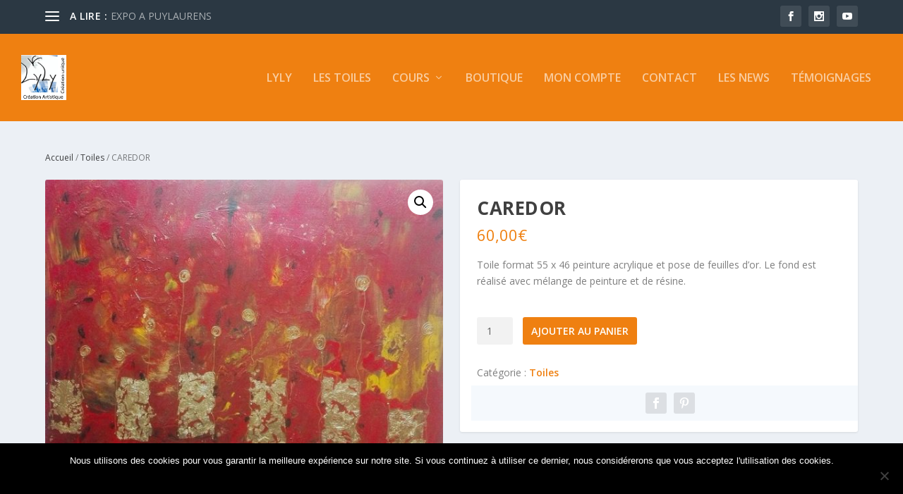

--- FILE ---
content_type: text/html; charset=utf-8
request_url: https://www.google.com/recaptcha/api2/anchor?ar=1&k=6LdFLOIZAAAAAA0USaU7VNpv19IelA_DHIT86sFt&co=aHR0cHM6Ly9seWx5LXBlaW50cmUuZnI6NDQz&hl=en&v=N67nZn4AqZkNcbeMu4prBgzg&size=invisible&anchor-ms=20000&execute-ms=30000&cb=952b9f6fp3ew
body_size: 48832
content:
<!DOCTYPE HTML><html dir="ltr" lang="en"><head><meta http-equiv="Content-Type" content="text/html; charset=UTF-8">
<meta http-equiv="X-UA-Compatible" content="IE=edge">
<title>reCAPTCHA</title>
<style type="text/css">
/* cyrillic-ext */
@font-face {
  font-family: 'Roboto';
  font-style: normal;
  font-weight: 400;
  font-stretch: 100%;
  src: url(//fonts.gstatic.com/s/roboto/v48/KFO7CnqEu92Fr1ME7kSn66aGLdTylUAMa3GUBHMdazTgWw.woff2) format('woff2');
  unicode-range: U+0460-052F, U+1C80-1C8A, U+20B4, U+2DE0-2DFF, U+A640-A69F, U+FE2E-FE2F;
}
/* cyrillic */
@font-face {
  font-family: 'Roboto';
  font-style: normal;
  font-weight: 400;
  font-stretch: 100%;
  src: url(//fonts.gstatic.com/s/roboto/v48/KFO7CnqEu92Fr1ME7kSn66aGLdTylUAMa3iUBHMdazTgWw.woff2) format('woff2');
  unicode-range: U+0301, U+0400-045F, U+0490-0491, U+04B0-04B1, U+2116;
}
/* greek-ext */
@font-face {
  font-family: 'Roboto';
  font-style: normal;
  font-weight: 400;
  font-stretch: 100%;
  src: url(//fonts.gstatic.com/s/roboto/v48/KFO7CnqEu92Fr1ME7kSn66aGLdTylUAMa3CUBHMdazTgWw.woff2) format('woff2');
  unicode-range: U+1F00-1FFF;
}
/* greek */
@font-face {
  font-family: 'Roboto';
  font-style: normal;
  font-weight: 400;
  font-stretch: 100%;
  src: url(//fonts.gstatic.com/s/roboto/v48/KFO7CnqEu92Fr1ME7kSn66aGLdTylUAMa3-UBHMdazTgWw.woff2) format('woff2');
  unicode-range: U+0370-0377, U+037A-037F, U+0384-038A, U+038C, U+038E-03A1, U+03A3-03FF;
}
/* math */
@font-face {
  font-family: 'Roboto';
  font-style: normal;
  font-weight: 400;
  font-stretch: 100%;
  src: url(//fonts.gstatic.com/s/roboto/v48/KFO7CnqEu92Fr1ME7kSn66aGLdTylUAMawCUBHMdazTgWw.woff2) format('woff2');
  unicode-range: U+0302-0303, U+0305, U+0307-0308, U+0310, U+0312, U+0315, U+031A, U+0326-0327, U+032C, U+032F-0330, U+0332-0333, U+0338, U+033A, U+0346, U+034D, U+0391-03A1, U+03A3-03A9, U+03B1-03C9, U+03D1, U+03D5-03D6, U+03F0-03F1, U+03F4-03F5, U+2016-2017, U+2034-2038, U+203C, U+2040, U+2043, U+2047, U+2050, U+2057, U+205F, U+2070-2071, U+2074-208E, U+2090-209C, U+20D0-20DC, U+20E1, U+20E5-20EF, U+2100-2112, U+2114-2115, U+2117-2121, U+2123-214F, U+2190, U+2192, U+2194-21AE, U+21B0-21E5, U+21F1-21F2, U+21F4-2211, U+2213-2214, U+2216-22FF, U+2308-230B, U+2310, U+2319, U+231C-2321, U+2336-237A, U+237C, U+2395, U+239B-23B7, U+23D0, U+23DC-23E1, U+2474-2475, U+25AF, U+25B3, U+25B7, U+25BD, U+25C1, U+25CA, U+25CC, U+25FB, U+266D-266F, U+27C0-27FF, U+2900-2AFF, U+2B0E-2B11, U+2B30-2B4C, U+2BFE, U+3030, U+FF5B, U+FF5D, U+1D400-1D7FF, U+1EE00-1EEFF;
}
/* symbols */
@font-face {
  font-family: 'Roboto';
  font-style: normal;
  font-weight: 400;
  font-stretch: 100%;
  src: url(//fonts.gstatic.com/s/roboto/v48/KFO7CnqEu92Fr1ME7kSn66aGLdTylUAMaxKUBHMdazTgWw.woff2) format('woff2');
  unicode-range: U+0001-000C, U+000E-001F, U+007F-009F, U+20DD-20E0, U+20E2-20E4, U+2150-218F, U+2190, U+2192, U+2194-2199, U+21AF, U+21E6-21F0, U+21F3, U+2218-2219, U+2299, U+22C4-22C6, U+2300-243F, U+2440-244A, U+2460-24FF, U+25A0-27BF, U+2800-28FF, U+2921-2922, U+2981, U+29BF, U+29EB, U+2B00-2BFF, U+4DC0-4DFF, U+FFF9-FFFB, U+10140-1018E, U+10190-1019C, U+101A0, U+101D0-101FD, U+102E0-102FB, U+10E60-10E7E, U+1D2C0-1D2D3, U+1D2E0-1D37F, U+1F000-1F0FF, U+1F100-1F1AD, U+1F1E6-1F1FF, U+1F30D-1F30F, U+1F315, U+1F31C, U+1F31E, U+1F320-1F32C, U+1F336, U+1F378, U+1F37D, U+1F382, U+1F393-1F39F, U+1F3A7-1F3A8, U+1F3AC-1F3AF, U+1F3C2, U+1F3C4-1F3C6, U+1F3CA-1F3CE, U+1F3D4-1F3E0, U+1F3ED, U+1F3F1-1F3F3, U+1F3F5-1F3F7, U+1F408, U+1F415, U+1F41F, U+1F426, U+1F43F, U+1F441-1F442, U+1F444, U+1F446-1F449, U+1F44C-1F44E, U+1F453, U+1F46A, U+1F47D, U+1F4A3, U+1F4B0, U+1F4B3, U+1F4B9, U+1F4BB, U+1F4BF, U+1F4C8-1F4CB, U+1F4D6, U+1F4DA, U+1F4DF, U+1F4E3-1F4E6, U+1F4EA-1F4ED, U+1F4F7, U+1F4F9-1F4FB, U+1F4FD-1F4FE, U+1F503, U+1F507-1F50B, U+1F50D, U+1F512-1F513, U+1F53E-1F54A, U+1F54F-1F5FA, U+1F610, U+1F650-1F67F, U+1F687, U+1F68D, U+1F691, U+1F694, U+1F698, U+1F6AD, U+1F6B2, U+1F6B9-1F6BA, U+1F6BC, U+1F6C6-1F6CF, U+1F6D3-1F6D7, U+1F6E0-1F6EA, U+1F6F0-1F6F3, U+1F6F7-1F6FC, U+1F700-1F7FF, U+1F800-1F80B, U+1F810-1F847, U+1F850-1F859, U+1F860-1F887, U+1F890-1F8AD, U+1F8B0-1F8BB, U+1F8C0-1F8C1, U+1F900-1F90B, U+1F93B, U+1F946, U+1F984, U+1F996, U+1F9E9, U+1FA00-1FA6F, U+1FA70-1FA7C, U+1FA80-1FA89, U+1FA8F-1FAC6, U+1FACE-1FADC, U+1FADF-1FAE9, U+1FAF0-1FAF8, U+1FB00-1FBFF;
}
/* vietnamese */
@font-face {
  font-family: 'Roboto';
  font-style: normal;
  font-weight: 400;
  font-stretch: 100%;
  src: url(//fonts.gstatic.com/s/roboto/v48/KFO7CnqEu92Fr1ME7kSn66aGLdTylUAMa3OUBHMdazTgWw.woff2) format('woff2');
  unicode-range: U+0102-0103, U+0110-0111, U+0128-0129, U+0168-0169, U+01A0-01A1, U+01AF-01B0, U+0300-0301, U+0303-0304, U+0308-0309, U+0323, U+0329, U+1EA0-1EF9, U+20AB;
}
/* latin-ext */
@font-face {
  font-family: 'Roboto';
  font-style: normal;
  font-weight: 400;
  font-stretch: 100%;
  src: url(//fonts.gstatic.com/s/roboto/v48/KFO7CnqEu92Fr1ME7kSn66aGLdTylUAMa3KUBHMdazTgWw.woff2) format('woff2');
  unicode-range: U+0100-02BA, U+02BD-02C5, U+02C7-02CC, U+02CE-02D7, U+02DD-02FF, U+0304, U+0308, U+0329, U+1D00-1DBF, U+1E00-1E9F, U+1EF2-1EFF, U+2020, U+20A0-20AB, U+20AD-20C0, U+2113, U+2C60-2C7F, U+A720-A7FF;
}
/* latin */
@font-face {
  font-family: 'Roboto';
  font-style: normal;
  font-weight: 400;
  font-stretch: 100%;
  src: url(//fonts.gstatic.com/s/roboto/v48/KFO7CnqEu92Fr1ME7kSn66aGLdTylUAMa3yUBHMdazQ.woff2) format('woff2');
  unicode-range: U+0000-00FF, U+0131, U+0152-0153, U+02BB-02BC, U+02C6, U+02DA, U+02DC, U+0304, U+0308, U+0329, U+2000-206F, U+20AC, U+2122, U+2191, U+2193, U+2212, U+2215, U+FEFF, U+FFFD;
}
/* cyrillic-ext */
@font-face {
  font-family: 'Roboto';
  font-style: normal;
  font-weight: 500;
  font-stretch: 100%;
  src: url(//fonts.gstatic.com/s/roboto/v48/KFO7CnqEu92Fr1ME7kSn66aGLdTylUAMa3GUBHMdazTgWw.woff2) format('woff2');
  unicode-range: U+0460-052F, U+1C80-1C8A, U+20B4, U+2DE0-2DFF, U+A640-A69F, U+FE2E-FE2F;
}
/* cyrillic */
@font-face {
  font-family: 'Roboto';
  font-style: normal;
  font-weight: 500;
  font-stretch: 100%;
  src: url(//fonts.gstatic.com/s/roboto/v48/KFO7CnqEu92Fr1ME7kSn66aGLdTylUAMa3iUBHMdazTgWw.woff2) format('woff2');
  unicode-range: U+0301, U+0400-045F, U+0490-0491, U+04B0-04B1, U+2116;
}
/* greek-ext */
@font-face {
  font-family: 'Roboto';
  font-style: normal;
  font-weight: 500;
  font-stretch: 100%;
  src: url(//fonts.gstatic.com/s/roboto/v48/KFO7CnqEu92Fr1ME7kSn66aGLdTylUAMa3CUBHMdazTgWw.woff2) format('woff2');
  unicode-range: U+1F00-1FFF;
}
/* greek */
@font-face {
  font-family: 'Roboto';
  font-style: normal;
  font-weight: 500;
  font-stretch: 100%;
  src: url(//fonts.gstatic.com/s/roboto/v48/KFO7CnqEu92Fr1ME7kSn66aGLdTylUAMa3-UBHMdazTgWw.woff2) format('woff2');
  unicode-range: U+0370-0377, U+037A-037F, U+0384-038A, U+038C, U+038E-03A1, U+03A3-03FF;
}
/* math */
@font-face {
  font-family: 'Roboto';
  font-style: normal;
  font-weight: 500;
  font-stretch: 100%;
  src: url(//fonts.gstatic.com/s/roboto/v48/KFO7CnqEu92Fr1ME7kSn66aGLdTylUAMawCUBHMdazTgWw.woff2) format('woff2');
  unicode-range: U+0302-0303, U+0305, U+0307-0308, U+0310, U+0312, U+0315, U+031A, U+0326-0327, U+032C, U+032F-0330, U+0332-0333, U+0338, U+033A, U+0346, U+034D, U+0391-03A1, U+03A3-03A9, U+03B1-03C9, U+03D1, U+03D5-03D6, U+03F0-03F1, U+03F4-03F5, U+2016-2017, U+2034-2038, U+203C, U+2040, U+2043, U+2047, U+2050, U+2057, U+205F, U+2070-2071, U+2074-208E, U+2090-209C, U+20D0-20DC, U+20E1, U+20E5-20EF, U+2100-2112, U+2114-2115, U+2117-2121, U+2123-214F, U+2190, U+2192, U+2194-21AE, U+21B0-21E5, U+21F1-21F2, U+21F4-2211, U+2213-2214, U+2216-22FF, U+2308-230B, U+2310, U+2319, U+231C-2321, U+2336-237A, U+237C, U+2395, U+239B-23B7, U+23D0, U+23DC-23E1, U+2474-2475, U+25AF, U+25B3, U+25B7, U+25BD, U+25C1, U+25CA, U+25CC, U+25FB, U+266D-266F, U+27C0-27FF, U+2900-2AFF, U+2B0E-2B11, U+2B30-2B4C, U+2BFE, U+3030, U+FF5B, U+FF5D, U+1D400-1D7FF, U+1EE00-1EEFF;
}
/* symbols */
@font-face {
  font-family: 'Roboto';
  font-style: normal;
  font-weight: 500;
  font-stretch: 100%;
  src: url(//fonts.gstatic.com/s/roboto/v48/KFO7CnqEu92Fr1ME7kSn66aGLdTylUAMaxKUBHMdazTgWw.woff2) format('woff2');
  unicode-range: U+0001-000C, U+000E-001F, U+007F-009F, U+20DD-20E0, U+20E2-20E4, U+2150-218F, U+2190, U+2192, U+2194-2199, U+21AF, U+21E6-21F0, U+21F3, U+2218-2219, U+2299, U+22C4-22C6, U+2300-243F, U+2440-244A, U+2460-24FF, U+25A0-27BF, U+2800-28FF, U+2921-2922, U+2981, U+29BF, U+29EB, U+2B00-2BFF, U+4DC0-4DFF, U+FFF9-FFFB, U+10140-1018E, U+10190-1019C, U+101A0, U+101D0-101FD, U+102E0-102FB, U+10E60-10E7E, U+1D2C0-1D2D3, U+1D2E0-1D37F, U+1F000-1F0FF, U+1F100-1F1AD, U+1F1E6-1F1FF, U+1F30D-1F30F, U+1F315, U+1F31C, U+1F31E, U+1F320-1F32C, U+1F336, U+1F378, U+1F37D, U+1F382, U+1F393-1F39F, U+1F3A7-1F3A8, U+1F3AC-1F3AF, U+1F3C2, U+1F3C4-1F3C6, U+1F3CA-1F3CE, U+1F3D4-1F3E0, U+1F3ED, U+1F3F1-1F3F3, U+1F3F5-1F3F7, U+1F408, U+1F415, U+1F41F, U+1F426, U+1F43F, U+1F441-1F442, U+1F444, U+1F446-1F449, U+1F44C-1F44E, U+1F453, U+1F46A, U+1F47D, U+1F4A3, U+1F4B0, U+1F4B3, U+1F4B9, U+1F4BB, U+1F4BF, U+1F4C8-1F4CB, U+1F4D6, U+1F4DA, U+1F4DF, U+1F4E3-1F4E6, U+1F4EA-1F4ED, U+1F4F7, U+1F4F9-1F4FB, U+1F4FD-1F4FE, U+1F503, U+1F507-1F50B, U+1F50D, U+1F512-1F513, U+1F53E-1F54A, U+1F54F-1F5FA, U+1F610, U+1F650-1F67F, U+1F687, U+1F68D, U+1F691, U+1F694, U+1F698, U+1F6AD, U+1F6B2, U+1F6B9-1F6BA, U+1F6BC, U+1F6C6-1F6CF, U+1F6D3-1F6D7, U+1F6E0-1F6EA, U+1F6F0-1F6F3, U+1F6F7-1F6FC, U+1F700-1F7FF, U+1F800-1F80B, U+1F810-1F847, U+1F850-1F859, U+1F860-1F887, U+1F890-1F8AD, U+1F8B0-1F8BB, U+1F8C0-1F8C1, U+1F900-1F90B, U+1F93B, U+1F946, U+1F984, U+1F996, U+1F9E9, U+1FA00-1FA6F, U+1FA70-1FA7C, U+1FA80-1FA89, U+1FA8F-1FAC6, U+1FACE-1FADC, U+1FADF-1FAE9, U+1FAF0-1FAF8, U+1FB00-1FBFF;
}
/* vietnamese */
@font-face {
  font-family: 'Roboto';
  font-style: normal;
  font-weight: 500;
  font-stretch: 100%;
  src: url(//fonts.gstatic.com/s/roboto/v48/KFO7CnqEu92Fr1ME7kSn66aGLdTylUAMa3OUBHMdazTgWw.woff2) format('woff2');
  unicode-range: U+0102-0103, U+0110-0111, U+0128-0129, U+0168-0169, U+01A0-01A1, U+01AF-01B0, U+0300-0301, U+0303-0304, U+0308-0309, U+0323, U+0329, U+1EA0-1EF9, U+20AB;
}
/* latin-ext */
@font-face {
  font-family: 'Roboto';
  font-style: normal;
  font-weight: 500;
  font-stretch: 100%;
  src: url(//fonts.gstatic.com/s/roboto/v48/KFO7CnqEu92Fr1ME7kSn66aGLdTylUAMa3KUBHMdazTgWw.woff2) format('woff2');
  unicode-range: U+0100-02BA, U+02BD-02C5, U+02C7-02CC, U+02CE-02D7, U+02DD-02FF, U+0304, U+0308, U+0329, U+1D00-1DBF, U+1E00-1E9F, U+1EF2-1EFF, U+2020, U+20A0-20AB, U+20AD-20C0, U+2113, U+2C60-2C7F, U+A720-A7FF;
}
/* latin */
@font-face {
  font-family: 'Roboto';
  font-style: normal;
  font-weight: 500;
  font-stretch: 100%;
  src: url(//fonts.gstatic.com/s/roboto/v48/KFO7CnqEu92Fr1ME7kSn66aGLdTylUAMa3yUBHMdazQ.woff2) format('woff2');
  unicode-range: U+0000-00FF, U+0131, U+0152-0153, U+02BB-02BC, U+02C6, U+02DA, U+02DC, U+0304, U+0308, U+0329, U+2000-206F, U+20AC, U+2122, U+2191, U+2193, U+2212, U+2215, U+FEFF, U+FFFD;
}
/* cyrillic-ext */
@font-face {
  font-family: 'Roboto';
  font-style: normal;
  font-weight: 900;
  font-stretch: 100%;
  src: url(//fonts.gstatic.com/s/roboto/v48/KFO7CnqEu92Fr1ME7kSn66aGLdTylUAMa3GUBHMdazTgWw.woff2) format('woff2');
  unicode-range: U+0460-052F, U+1C80-1C8A, U+20B4, U+2DE0-2DFF, U+A640-A69F, U+FE2E-FE2F;
}
/* cyrillic */
@font-face {
  font-family: 'Roboto';
  font-style: normal;
  font-weight: 900;
  font-stretch: 100%;
  src: url(//fonts.gstatic.com/s/roboto/v48/KFO7CnqEu92Fr1ME7kSn66aGLdTylUAMa3iUBHMdazTgWw.woff2) format('woff2');
  unicode-range: U+0301, U+0400-045F, U+0490-0491, U+04B0-04B1, U+2116;
}
/* greek-ext */
@font-face {
  font-family: 'Roboto';
  font-style: normal;
  font-weight: 900;
  font-stretch: 100%;
  src: url(//fonts.gstatic.com/s/roboto/v48/KFO7CnqEu92Fr1ME7kSn66aGLdTylUAMa3CUBHMdazTgWw.woff2) format('woff2');
  unicode-range: U+1F00-1FFF;
}
/* greek */
@font-face {
  font-family: 'Roboto';
  font-style: normal;
  font-weight: 900;
  font-stretch: 100%;
  src: url(//fonts.gstatic.com/s/roboto/v48/KFO7CnqEu92Fr1ME7kSn66aGLdTylUAMa3-UBHMdazTgWw.woff2) format('woff2');
  unicode-range: U+0370-0377, U+037A-037F, U+0384-038A, U+038C, U+038E-03A1, U+03A3-03FF;
}
/* math */
@font-face {
  font-family: 'Roboto';
  font-style: normal;
  font-weight: 900;
  font-stretch: 100%;
  src: url(//fonts.gstatic.com/s/roboto/v48/KFO7CnqEu92Fr1ME7kSn66aGLdTylUAMawCUBHMdazTgWw.woff2) format('woff2');
  unicode-range: U+0302-0303, U+0305, U+0307-0308, U+0310, U+0312, U+0315, U+031A, U+0326-0327, U+032C, U+032F-0330, U+0332-0333, U+0338, U+033A, U+0346, U+034D, U+0391-03A1, U+03A3-03A9, U+03B1-03C9, U+03D1, U+03D5-03D6, U+03F0-03F1, U+03F4-03F5, U+2016-2017, U+2034-2038, U+203C, U+2040, U+2043, U+2047, U+2050, U+2057, U+205F, U+2070-2071, U+2074-208E, U+2090-209C, U+20D0-20DC, U+20E1, U+20E5-20EF, U+2100-2112, U+2114-2115, U+2117-2121, U+2123-214F, U+2190, U+2192, U+2194-21AE, U+21B0-21E5, U+21F1-21F2, U+21F4-2211, U+2213-2214, U+2216-22FF, U+2308-230B, U+2310, U+2319, U+231C-2321, U+2336-237A, U+237C, U+2395, U+239B-23B7, U+23D0, U+23DC-23E1, U+2474-2475, U+25AF, U+25B3, U+25B7, U+25BD, U+25C1, U+25CA, U+25CC, U+25FB, U+266D-266F, U+27C0-27FF, U+2900-2AFF, U+2B0E-2B11, U+2B30-2B4C, U+2BFE, U+3030, U+FF5B, U+FF5D, U+1D400-1D7FF, U+1EE00-1EEFF;
}
/* symbols */
@font-face {
  font-family: 'Roboto';
  font-style: normal;
  font-weight: 900;
  font-stretch: 100%;
  src: url(//fonts.gstatic.com/s/roboto/v48/KFO7CnqEu92Fr1ME7kSn66aGLdTylUAMaxKUBHMdazTgWw.woff2) format('woff2');
  unicode-range: U+0001-000C, U+000E-001F, U+007F-009F, U+20DD-20E0, U+20E2-20E4, U+2150-218F, U+2190, U+2192, U+2194-2199, U+21AF, U+21E6-21F0, U+21F3, U+2218-2219, U+2299, U+22C4-22C6, U+2300-243F, U+2440-244A, U+2460-24FF, U+25A0-27BF, U+2800-28FF, U+2921-2922, U+2981, U+29BF, U+29EB, U+2B00-2BFF, U+4DC0-4DFF, U+FFF9-FFFB, U+10140-1018E, U+10190-1019C, U+101A0, U+101D0-101FD, U+102E0-102FB, U+10E60-10E7E, U+1D2C0-1D2D3, U+1D2E0-1D37F, U+1F000-1F0FF, U+1F100-1F1AD, U+1F1E6-1F1FF, U+1F30D-1F30F, U+1F315, U+1F31C, U+1F31E, U+1F320-1F32C, U+1F336, U+1F378, U+1F37D, U+1F382, U+1F393-1F39F, U+1F3A7-1F3A8, U+1F3AC-1F3AF, U+1F3C2, U+1F3C4-1F3C6, U+1F3CA-1F3CE, U+1F3D4-1F3E0, U+1F3ED, U+1F3F1-1F3F3, U+1F3F5-1F3F7, U+1F408, U+1F415, U+1F41F, U+1F426, U+1F43F, U+1F441-1F442, U+1F444, U+1F446-1F449, U+1F44C-1F44E, U+1F453, U+1F46A, U+1F47D, U+1F4A3, U+1F4B0, U+1F4B3, U+1F4B9, U+1F4BB, U+1F4BF, U+1F4C8-1F4CB, U+1F4D6, U+1F4DA, U+1F4DF, U+1F4E3-1F4E6, U+1F4EA-1F4ED, U+1F4F7, U+1F4F9-1F4FB, U+1F4FD-1F4FE, U+1F503, U+1F507-1F50B, U+1F50D, U+1F512-1F513, U+1F53E-1F54A, U+1F54F-1F5FA, U+1F610, U+1F650-1F67F, U+1F687, U+1F68D, U+1F691, U+1F694, U+1F698, U+1F6AD, U+1F6B2, U+1F6B9-1F6BA, U+1F6BC, U+1F6C6-1F6CF, U+1F6D3-1F6D7, U+1F6E0-1F6EA, U+1F6F0-1F6F3, U+1F6F7-1F6FC, U+1F700-1F7FF, U+1F800-1F80B, U+1F810-1F847, U+1F850-1F859, U+1F860-1F887, U+1F890-1F8AD, U+1F8B0-1F8BB, U+1F8C0-1F8C1, U+1F900-1F90B, U+1F93B, U+1F946, U+1F984, U+1F996, U+1F9E9, U+1FA00-1FA6F, U+1FA70-1FA7C, U+1FA80-1FA89, U+1FA8F-1FAC6, U+1FACE-1FADC, U+1FADF-1FAE9, U+1FAF0-1FAF8, U+1FB00-1FBFF;
}
/* vietnamese */
@font-face {
  font-family: 'Roboto';
  font-style: normal;
  font-weight: 900;
  font-stretch: 100%;
  src: url(//fonts.gstatic.com/s/roboto/v48/KFO7CnqEu92Fr1ME7kSn66aGLdTylUAMa3OUBHMdazTgWw.woff2) format('woff2');
  unicode-range: U+0102-0103, U+0110-0111, U+0128-0129, U+0168-0169, U+01A0-01A1, U+01AF-01B0, U+0300-0301, U+0303-0304, U+0308-0309, U+0323, U+0329, U+1EA0-1EF9, U+20AB;
}
/* latin-ext */
@font-face {
  font-family: 'Roboto';
  font-style: normal;
  font-weight: 900;
  font-stretch: 100%;
  src: url(//fonts.gstatic.com/s/roboto/v48/KFO7CnqEu92Fr1ME7kSn66aGLdTylUAMa3KUBHMdazTgWw.woff2) format('woff2');
  unicode-range: U+0100-02BA, U+02BD-02C5, U+02C7-02CC, U+02CE-02D7, U+02DD-02FF, U+0304, U+0308, U+0329, U+1D00-1DBF, U+1E00-1E9F, U+1EF2-1EFF, U+2020, U+20A0-20AB, U+20AD-20C0, U+2113, U+2C60-2C7F, U+A720-A7FF;
}
/* latin */
@font-face {
  font-family: 'Roboto';
  font-style: normal;
  font-weight: 900;
  font-stretch: 100%;
  src: url(//fonts.gstatic.com/s/roboto/v48/KFO7CnqEu92Fr1ME7kSn66aGLdTylUAMa3yUBHMdazQ.woff2) format('woff2');
  unicode-range: U+0000-00FF, U+0131, U+0152-0153, U+02BB-02BC, U+02C6, U+02DA, U+02DC, U+0304, U+0308, U+0329, U+2000-206F, U+20AC, U+2122, U+2191, U+2193, U+2212, U+2215, U+FEFF, U+FFFD;
}

</style>
<link rel="stylesheet" type="text/css" href="https://www.gstatic.com/recaptcha/releases/N67nZn4AqZkNcbeMu4prBgzg/styles__ltr.css">
<script nonce="Tvuicq22RCU286n_lh4Eqw" type="text/javascript">window['__recaptcha_api'] = 'https://www.google.com/recaptcha/api2/';</script>
<script type="text/javascript" src="https://www.gstatic.com/recaptcha/releases/N67nZn4AqZkNcbeMu4prBgzg/recaptcha__en.js" nonce="Tvuicq22RCU286n_lh4Eqw">
      
    </script></head>
<body><div id="rc-anchor-alert" class="rc-anchor-alert"></div>
<input type="hidden" id="recaptcha-token" value="[base64]">
<script type="text/javascript" nonce="Tvuicq22RCU286n_lh4Eqw">
      recaptcha.anchor.Main.init("[\x22ainput\x22,[\x22bgdata\x22,\x22\x22,\[base64]/[base64]/[base64]/bmV3IHJbeF0oY1swXSk6RT09Mj9uZXcgclt4XShjWzBdLGNbMV0pOkU9PTM/bmV3IHJbeF0oY1swXSxjWzFdLGNbMl0pOkU9PTQ/[base64]/[base64]/[base64]/[base64]/[base64]/[base64]/[base64]/[base64]\x22,\[base64]\\u003d\x22,\x22w5rCpcOwCsK4w6TCsyXDpQ/[base64]/w5TDusK0FHvDhBwkwrMyw4h1wrJuwphZXcKBNUdoDnXCtMK6w6ddw5gyB8OCwpBZw7bDj3XCh8Kje8KBw7nCkcK+KcK6wprCsMOCQMOYTcKYw4jDkMOywrciw5cZwpXDpn0HwrjCnQTDo8K/wqJYw6/CrMOSXU/CiMOxGTzDh2vCq8KABjPCgMOPw5XDrlQGwoxvw7F6GMK1AHV/fiUjw7djwrPDlT8/QcOsKMKNe8OSw6XCpMOZDgbCmMO6fcK6B8K5wowRw7t9wo3CjMOlw79xwpDDmsKewoYXwobDo3bCqC8Owr0OwpFXw4/DjDRUZ8K/w6nDusOTUkgDT8KNw6t3w6/CvWU0wp3DssOwwrbCq8KPwp7Cq8KJFsK7wqx9wog9wq1nw4nCvjgvw5zCvQrDu17DoBtqa8OCwp15w6QTAcOiwpzDpsKVYCPCvC8fYRzCvMOTMMKnwpbDrBzCl3EZe8K/w7taw6BKOAw5w4zDiMKuS8OAXMKPwrhpwrnDm3HDksKuKxzDpwzClsOuw6VhGSrDg0Ngwp4Rw6UMJFzDosOMw6J/IkjCjsK/QBHDjFwYwrbCgCLCp2jDngsowqzDqQvDrBBXEGhVw5zCjC/ClcK5aQNZaMOVDX7Ct8O/w6XDjzbCncKmZkNPw6JHwqNLXSfCjjHDncOAw747w6bCuRHDgAhBwr3DgwlPLngwwrovworDoMOQw5M2w5dyccOMekcyPQJWaGnCu8KNw5APwoIxw47DhsOnPsKqb8KeJ0/Cu2HDksOffw0AE3xew4VUBW7Dt8KmQ8K/[base64]/ClFrDhMOXwrhwBcKvBnbCtCfDpsORw5jDmsK+ZyfCh8KtBT3Crk8ZRMOAwp7Do8KRw5o0OVdbT3fCtsKMw4QCQsOzKUPDtsKrUmjCscO5w512VsKJEsKsY8KOBsK7wrRPwr/CkB4Lwp1Rw6vDkSxUwrzCvlonwrrDolxqFsOfwotqw6HDnl7CjF8fwoDCmcO/w77Co8KCw6RUPXNmUmPChghZccKBfXLDv8Knfyd6X8Obwqk7NTkwRMOdwpnDmjDDh8OGd8O1d8OZEsKSw78hTA8MeRwoeiRhwo/DvEYUJwt+w6RCw7Idw6zDuzNtfiR3CE/CgsKPw6JzewM0LsOmwq/DphPDmcOHVErDoxcBOBFqwojDuyc3wo0WSWrCn8OTwoHCsiDCqy/DtgVTw4bDo8Kfw7cRw5Y8ZmLCm8KJw4vDlMOWHsOOK8OawoNuwopmSSPDp8KJwr/CowIxV1fCnsOoScKaw7pNwqHCq0pYEcOiCsKBVHvCqHQuOU3DgnfDhcOTwpUHWsKrf8K/w6F+FsKdF8OVw5fChU/Cp8OLw4YATsOSbxYeKsObw5fCqcOGw7LCrhluw65OwrvCukxfGzN5w6zCsgLDpUgWN2RUAiFLw47DpQZRJCRvXcK7w4gsw57Cu8OUB8O8wqd4NMKfO8KiVn1Tw4HDrz3DhMO8w4bCvCnDoF/Dmhs9XRU1TTU0csKewpt0woIGCB1Lw4zClQl3w4XCmU5CwqY6D3vCoWMNw6LCp8KBw4xNVSbDjjXDm8K1I8KfwpjDnEwUFsKDwpDDssKALHJ1wrvClMOyEsOjwozDsQDDkl8Ua8Kiw7/DtMOrZsOcwr0Iw5g0KzHCqcKmGTh7YDjCq1TClMKjw5PCgcKnw4rClcOsTMKxwrHDvBbDoT/DhUgYwqLCssKBZMKLUsK1PxNewo1owql5RR3DrUpFw6TCi3TCu1xuw4XDs0fDuAVcwqTDhiYlw6o0w5HDrjbClzR1w7DDg2NLOi5oY3rDsjgDNsOKUlfChcK6RcOOwrJHD8K/wqTCgcOew6bCtDbChXoCFCQIAXUnw6rDi2JYEiLCvnAewojCosO/w7REKsO9wprDtERyJcKuEm7CmX/Cqx1vw4bDgsO9OCpfwprDrC/CosKOGMKvw7hKwrMjw6teSMOzPcO/[base64]/[base64]/Cg8KZTxVDw6t+wqx8w5bCmsKsw6rDm8ONTx9hwokcwpNpZgrCisKBw6YHwrdOwolPUxLDlsKMJggMKDnDq8KCDsOAw7PDlsO5TsOlw5Q7GsO6wqk3wr7CrsKwTWBGw70Uw5Fgwo81w6XDucKYfMK5woggKiXCklYvw6E+WBsGwpMtw57DqsO/w6TDucKQw6QBwr9TCQPDg8KMwozCqjjCmcOzX8KTw6bCnsO3asKWGsOiZBvDvMO1YTDDncO/MMOLNW3CtcKlNMOZw5pWd8K7w5XCkXBNwo8ySx88wrTDv2jDr8OswpvDvcKlNyxaw7zDlsOlwpfCj1HCuiN0woNuV8OHa8OWwoXCs8OUwr/CrnHDvsO9V8KYLcKRwqzDtDpdSWBLW8KuUsKfG8OrwoXCqcOJwosmw5B3w7PCuyItwr7Cqk3DqnvCvkrDpX05w5PCncKVBcOKw5pnLQB+w4TCscO0K3DCpG5OwpUxw6l7OcKmelYeaMK1LT/[base64]/[base64]/wofChjHCnMOhw4nDkkxwAyTDgCrDncK0w6Bnw47Ct1JCwrLDpUM4w4XDgWg/[base64]/DmQbCtCQtKMOPw4B+w68+w4opYcOrDwDDmcK0w5w0QMKtb8OSJ0PCq8KBLxsiw5wUw73Cg8K6WAfCuMOPSMOLZ8KgYMO5dMK8NsOFw43CmAVDw4gmeMOpL8Ksw69Aw4hJfcO5QsO6cMO2asKuw5snBGPCrnPDicOPwp/Ds8ODW8Kvw5vDq8Ktw7AkMMO/DsK8w6UGw74sw4RAwogjwpbDksOmwoLCjmtGGsK3G8KPwp5EwpDDucOjw6IfVn59w5zDghxrLgfChVY0O8Kuw54XwpTCqRQkwqHDhyfDscOjwo/DvMOVw5zDo8K+w5VaGcKjMg3CpsOqMcOzf8OGwpIUw4jDklIdwq7DqVtyw5nDrF0jcCjDtHLCrMKTwoDCusO0w71mIzNMw43CrsKlQsKzw7tbw73ClsOcw6TDm8KBHcOUw4rCmk8Pw60mZ1Bjw4YOBsOxfTQOw7UbwqXDrW0Fw7zDmsKCQi8IYSnDrjPCmcONw5/[base64]/X8OQw4zDlwXCvHjCnzXDrkfDvWXCl8OUw6cnwqJyw61WQj/CkMOewrvDucKhw4LCuiXCnsOAw6FnZhgswp16wpgjel7CqcOIw7A7w4lVPA7Dm8KEYcKhW0IMwoZuHVDCtcKowoPDh8OhSmrCnB7ChMOpesKGfMO1w6vCmsKfKRlWwrHCisK+IsK4MBHDj3TDosORw48pB13DhRvCgsK2w5vDk2wvYMOBw6U/w741wr8mSDdpKjMYw6HDtkQTAcOXw7NFwrt3w6vDpMKYwo/Dt0ApwoJWwqpmcBFtwqdnw4crwrLDhEohw7vCkcK5w7BQe8KWA8Oswo5Jwr7DkxfCtcOmw4LDmMKLwownWcODw7cFe8O6wqnDmcKgwpQHQsK+wrFXwonCpSrCuMK9wpBOB8KEXGNowrvCqMKuD8KlYwRjQsK2wo9eY8K/UsKzw4UyNCIua8OUDMK3wq8gJcKoSsK0wq1ow6bCgyTCssOCwo/Cv3rDmMKyCW3CkcOhMMOxNcKkw7bDhS9aEsKbwqLDvcK6E8OdwoEKw6zClBEAw7cZcsOjwrPCk8OqYcOwRXzChFgSbjpNTzvDmjvCicK9PXg2wpHDr1JHwpLDr8Kww7XCmsOvIHbCvSbDiw/Dq0pgP8ODJzoywqzCiMOgNcKGPnMJFMO/w59Pwp3DtcOHT8O3fH3DjBXCksKpN8OqIcODw5YLw47CtBgIf8K+w4Y8wqxqwq5/w5JBw7oKwrvDhsKlX0XDsF1hFC7CgEvCh0Ufcx8pwqwGw4PDlMO/wpIiU8KzNxZhP8OOEMK3WsK7wrRewrx/fMO2I21vwqvCl8OkwrnDkg1LfUXCtxt1CsK3dHXCs1bDs2LCgMKzfsOgw7/DnMOSQcOHSF7DjMOmw6R5wqo4ecO8wqPDiDvCrcKrSCRRwpI9woLCkhLDnA3ClR0HwrVlEzHCmcK+wrHCtcOIEsOQwrjCpHnDpRJPPh/CsFF3NH5Cw4LClMO4JcKSw44uw4/CkUHCtMOXNn7ClcOpw5bDgXAiw5Blwo/[base64]/[base64]/DkcKjWFVZAsKnwq4pwr7DhC/Dr3nDpMKfwpdMfRoDOH83woZ9w4Mlw6kWw4FTND9WP2vCgQ49wpw/[base64]/c8O0cQrClsOiw5JTwr/Do8OGM8OfRSrDnRbCnk9tw6bDlsKgw79NF2AqIcOmC1HCucOlwoPDuHxMI8OGUSrDrXNHw4LDgMKkdVrDg0BDw5DCuADCgCZ1P1XClDEMH1EvI8OXw47CgW7CiMKySm5bwqJ7wofDpHsYIcKSZhHDuSs7w5TCs1U/fMOGw4DDggFNdGnDq8KdWCxXch7Cp0FRwrp1w4k0fXldw6E8AcOZcsKnMSkdFEJGw4/DssKyeGjDu3oDSSvChmpjQcO+AMKYw5NKRFppw6wYw4DCgRzCp8K5wqwlQ2bDm8OcQU3CmSUEwoJwHyZkVRRDwpDCmMO+w7XCl8OJw5TDr1PCvhhgAsO7w5lFUcKVLG/Cvn1bwq/[base64]/CrjfCuxctw6nDg8K4wo1AfsOCw47Dg8KEwrXCpELCrXcMWA7CpMOnRT43wqJAwpJcw6nDvyhdOsOLW3sRfF7CicKFwrzDnEpXwqkABmoEOBpPw5oDCBM0w5haw6xQVwRBwpPDvsO+w6/[base64]/DlcONw40Aw4zCmhvCvMOXasOUHsOnw4rCssOTw5pEw4HCnh7Ci8Oow43CsHLDgsO+IMONS8OkKBzDt8KIUMK+ZWcJwr0dw5nDpGjCjsKEw4gVw6EtR2Apw4TDgsOUw4nDqMObwqfCj8Kbw6IzwqtxH8KrE8Ouw53CkcOkwqbCi8Knw5QWw4DCkzgNOkQDZcODw6cZw4/CrHLDlhjDg8O2wpXDpTLCmcOawod0w7nDmSvDhC0Rw7NfRMO4LcKLZBTDmsKkwoZPFcKTdUooaMKzwrxUw7nCr1fDrMOkwqIEKUsiw4ZlTG9Nw7l4f8O5fFDDgMKqN2PCkMKJNcKIPRvCo1vCq8O6wqfChsKXDzh+w4BHwqVWB0QYGcOcEMKWwoPCtMO/FUnDncOMwpUfwoJqw61lwoTDqsKacMKSwpnCnTTDrTTCp8K0GsO9GHIRwrPDosO7wojCoy1Iw5/CqsKMw6xuNcOsPsO2IMOZbCFxDcOnw7PCiUkIZcObWV8lXi7CnVTCqMKyKHV8w7jDh3p0wqd1OSrDpXhpwpHCvgvCkkl6RmhVw67Cm097TMOawrYLw5DDhSkZw6/Crwh+LsOvVcKLMcOcIcOxUELDgAFCw53CmR3DjglDWMKdw78UwpzDv8O/X8OQI1rDi8OtKsOQSMKgw6fDisKALwplVsOpwpPDo0fCl1omwoYuVsKSw5LCtsOyPzUdUcOxw7fDvjcwDcKuw4DCnUzCq8OUwo8nJyYBwoXCjmnCjMO7wqcWwqzDs8KUwq/Don5Qfm7Cl8KxKcKDwpnCqsKDwr43w57Ci8KdMWzDu8KqeRrCvMKIVDPCiS3DnsOAZXLCtWTDhcKewocmD8OHWsKrF8KEOyzDosOsQcOeMMOIecOkwqrDk8KJBTA1woHDjMOPM2/[base64]/wrxLwpA/GsOJLcOOScOkw6Z2H8KdABjConLDksKIw6kSX3zCjCLCr8K+WsOFc8OUAMOhwqF3AcKoSR4ZQzXDiFnDm8Klw4NmFgnCm2E0ZihheykzA8OjwpzCncO/csODa04jT1zCqMOuNMOIA8KawqIqV8OrwopCG8KmwqoXMxpQE3cff206S8O0ClbCth/CoAUJw5EBwp/[base64]/w51qw7/CiVzCrcOfTXbDnQLCqEQ4w7PDosKmw6Fbd8Krw6TCrX8SwqTCi8KuwrxUw5vCjFxDCsOhfyLDmcKzMsOww6wYw5luBV/DmMOZEyXCnTxAw7UJEMOiw7zCuX7ClMKHwpcJw6bDixhpwr18w5TCpE7DjG/CusKcw7nChnzCtsKhwqHDssOmw58XwrLDmgFKDFRUwqgVXMKOT8OkbcOBwoFTaAPCnXnDuyHDu8KmKmHDj8OnwpbCuRxFw7vCk8OkRSPDnnIVYcKkWynDpGQuGUp1I8OPIWUJGRbDkWPCtk/[base64]/ZU7Cr8KqQcOKOXDDnVEVB0p0Z2DDpnk9By3DhsKeFk4OwoVjwpM1XHQ+D8K2wpHChHTDhsOkRSHCu8KOBlcJwrNuwpFxdsKQT8O4wrs9w5/CscOFw7pZwrxGwpMtAi7Di1fCtsOYKBMuw6bCpT7CmsOZwrBBLMOCw4LDpiIYasKnfArCisOgQsKMw4ckw7cpw6xzw4QfBsOfXRE2wqltwp7CicOpRDMUw7/CpU46G8Knwp/CpsOhw7MKbUDCh8Oue8OhGyHDrhTDjVvCmcKAFxLDpjrCrFHDmMKBwpXCjW0mDTAUcyoJWMK8YMK8w7jCv2vDhm0Pw4LCsUN2PVTDtVvDjsO5wobClnMSUsK7wrAFw4lRw7/DqMOZw4dGdcOzJnYYwrlhwp7DkcKVeTYqNSQfw41owqIDw5jDm2jCrsKjwrIhPcK8wobChFTCoSTDtMKKSyfDuxlGKDPDg8KXGSgiO1/Dv8OBc01kVcOdw4lIGsKZw7PCoBHCkW1Hw6RwE0F4w4Q/[base64]/DvE3CthkMJkZDw4Qdw7PDixA9ensxcANMwrQpUVhdAsO1wqbCrwLDjSslF8Oew4Rawp0kwrfDo8ONwrMCME7DjMK+FFrCsUYOwqBywpfCgsKAW8KVw6gzwobDs0pBK8O4w4HDuk/DjQLDhMKQw7MQwq5uDAwewq/DrMKSw4XChCRuw6/DicKdwoZUfng2w6zDqQPDoztlw5zCiV/DgzwCw4HCnAnDkEQjw6bDvCjDlcO2c8OoXMKfwoHDlDXCgsOLHsOoXFFfwpTDvDPCpsKuwonChcKIRcOPw5LDuH9/BMKEwpnDtMKdWMOhw7TCtcO1IsKBwqgqw6xRMWoJQcKKR8KIwpVuwqIKwrVIdEFfDVnDgiXDm8Klwrwww64GwpPDpX1ZOXXCjXk0P8OVS0prX8KIZsKhwo/[base64]/[base64]/W8OTw6zDpHQyQ2YuwqfDs10Sw6nCnVUsa3whcsOQX251w6XCqWzDk8KvUcKew7HCp3d0woppVXcNdH/Ch8OAw7EFwoDClMOMZExtZMOcWhzDjUbDicKnWVBOOmXCusKqBjAoIxEtw61Dw6LDlz/DrsKCBsO/[base64]/SMKcw5dzw4lWXBsuw6V+wowwaMKDcFrCsyvCvBNuw4rDssKywqzCqsKcw4nDkyfCtFLDmMKDQMKMw4TCncKKFsK9w63CshN6wqkOKsKMw5Uswr5jwpXCs8KiMMKtwpw2wqRYXQ3Dl8KqwoPDuiRdwpjCgsK7OMOuwqQFw5zDlF7Du8KHw6bCgsK+ci/DqAbCjMOZw4k6wrTDnsO/wq5RwoASJ1fDnWrCn3LChMOQIcKPw7wuMBTDisOEwqVQfhrDjcKNw67DuyXCgsOaw4vDjMObb0V0VsKnOADCqMOPw50RKcKWw4tIwrUaw4nCt8OCGljCt8KfVRkTRsOFw6lKfxdFC13CoXPDtlgtw5VfwpZ2CQY+TsOcw5Z6Cw/CkBXCr0wYw4sUewrCisKpCE/Dp8K3WmnCqcKMwqNoF1BzWh4pLQrCjMOmw47Dp0XDtsO5asOPwoQQwp4pA8Ovwp4nwrXChMK/QMK3w7IWw6sRT8KdFsOSw54Sd8KECcO1wrtvwpMQCClORRQta8Ksw5DCiSrCriFiAz/CpMKKwrrDhsOFwojDscK0ci0bw4cQB8O+NBrDmcKlw5sRw4jCn8OlVsKRwpTCqmIvwp7CqMOrw4dgJghOwq/DosK7JipIalHDv8OOwrjDthAnE8KywojDqcO+wr3CmsKKKCXDlGjDqsO/CcOyw7pRSEggaRDDpEpcwoDDm28gU8Olwo/CocOyACA5wooMwprDpwrDgWcLwr8xRsOhJkAiw6zDqk/DjkAZZjvChDRhDsKndsKCwo/[base64]/FxHDkjE9bF/DmsOTw6MgSsKbQC5Rw40lwpkVwqVYw5fCuU3ClsO/Cig4T8O+dMOld8KFOkNXwqzDul8Bw5cORQvCl8K5wrUSc3BcwokLwrjClcKGAcKIPy4tX2LCnMKbeMOKbMOFUEEGGmzCtcK1VcO0w4HDkTDDsSdvYnnDnjJOa1ATwpLCjj3DvULDnV/Cu8K/wp3DjsO0RcOmCcOFw5VPBU8dZcK+w6HDvMKtXsObcFliAMOCw4ZEw7zDtHtTwq/Du8OiwpQzwrByw7vCvivChmTDnkfCocKRTsKMbDhlwqPDpCXDnTkrSkXCrD7ChcO9wqfDi8O/Q3luwqTDjcKvP13Cj8KgwqtVw4kRYsKvEsKPB8KKwooNHcO6w7ArwoPCmUt7NB5SOcOvwpxMHMOUZQB/LlIWC8K0SsO8wrUUw5Alwo5dZsO/MsKsBMOdSU/CigZrw7EXw77CnMKQYRRoasKPwogrJ3HDsm/CuAjDjjBcCirCtysTaMK7ecKHbgjCgcOmwqvDh1zDpMOnw7wgVjpUwpNQw7HCvVRjw4nDtmFaUBTDrsKlLAJgw7YFwro0w6/CvBYswqbCiMO6Pkg/QBUDw4pfwrXDsyluFcKyU30yw7PCmsKVRcOJGCLDmMOrO8OPwoLDisOaTTtSKQgcwoPDu0gwwoXCr8O2wqzChsORAgfDjX1qbE0bw4rCiMKIcjMgwrXCv8KVAG0dYcKZbhVdw5pSwoFhJMOuw4xHwr/ClD7CusOdIMOKEGgIBEUjZsOrw6xMVMOlwrwawqkATX4fwrPDh25GwqXDiUfDjMKfG8Kkwr5oZcOAQsOyXsKhwqfDmXVDwqzCr8Opw6oUw57Di8KJw4HCql/DkMOFw4ESDB7DpMO8fB5pL8KFwp8ew6FtKTNHwoY1woBRUhbDhhBbGsKTEsO5ccKYwpg/w7Yuwo7ChkReU2XDl1gLw4hVIiRNHMKqw4TDjCc9SlbCvUHCkMOQF8Kyw6TDvsOUEic3PRdXfT/DjmXClXnDigY5w7N3w5U2wpNkUyErAsKhW0dRw4J4OA3Co8KoDWDCjMOLS8K2acOpwr/[base64]/CuMK5w5TDkMK9esOEwprDmHYfIcONQcOiwpxUw6nCv8ODOH3CtsOKPhvDqcK5eMOCViZlwrLCpDjDhm/DmMKnwqjDnMKjWFh/OcOUw5lnR259wobDrAgsbMKWwp/CucKiAWnDsDFiTEPCnBjCocKawo7Cql7Cs8KPw7DCkXTCjTnCshsuR8OiB2MwB2LDjSMEUFMfwqnCm8OLCXtILD/CoMOkw50oUQ4OBQ/CtMOGwpPDscKUw5rCqSrDp8OOw5vCjHN5woXDrMOvwpvCsMKtcX3DhsOHwoNuw6c1woXDmsO+w4d+w6htbiZHC8KyKy/DrDzCsMOvXcOAF8Kqw4/[base64]/CkMKwWErCtj5+QRfDiMO7dMKbClHDhQHDjsKhRcKrRcORw5rDuAYYw5TDhcOqF3Y9wobDuhPDuGp0wrp4wq/CvUVyJ0bCjDLChQgSMyHDnVTDtQjCvgPDsFYTXQAYCmbDm1wOTm8rw7UWZcOaelAHRB3DtEJ8wp14U8O4bcObX3BsRMOBwpnCpXNua8K1b8OWbMOKw7Q3w79Ow6XCgXgCwrxmwozDunvCo8OWLV/CqAQEw5HCncOcw5Raw7Vhw69/EMK/[base64]/[base64]/wrXCu8KjM2FJwrPDlVzCjgHDvW3DnX5uwrJVw60Hwq9yIjxYRnQjGcKtDMKZwo1Vw6bCoUEwCgEpwoTCkcK6N8OxYGM8wqHDi8K9w5XDosOJwqYLwr/DtsOLecOnw67CrMOPNRcOwp3DlzPCvgfDvkfCox7DqX7CrXheVF4RwokDwr7Dq1MgwoXCisO4w57DicOLwrxZwp4KAsO7wrJ2MhoJw5N+JsOLwpp/w4k8W2MEw6YkfgfCkMO4I2JywpPDpwvDrMKaw5LCg8KbwpDCmMK5OcKJBsKOwpEqdQFnEzHCs8KRZcO9esKDLMKDwrDDnj/CpCvDiVFZMGlxG8KVdyvCrS7DiHnDscOgAcOeBcOywrQ3dV7DucO6w5/[base64]/Dh8K/w6rCl8OvSMO4ASzDkURKw7jCk8OpwpHDrMKWAzrCvFEYwrrCicKjwrpUfiTDgzUIw5wlwojDrno4Y8OYfU7CqcKpwrogflBgQ8Krwrwzw4rCocOTwrEZwo/DpytowrZqMMKoeMKpwr8Tw4rDgcOew5/CoXtDJD7DrVFybcOfw5jDvH8dAsK/HMOpw73DnG5IHVjDg8KVKnnCijIEB8O6w6fDvcKERUnDq0/[base64]/DlcO3IMOQK8KDXQUVwq7DocO+GcKjw5ovwowVwoTDm2fCjE4lRH88QMOqw6UiHMONw6jCgsK1w6chbndKwr/CpyHCo8KQe3E5LUzCvC/[base64]/[base64]/DgTt8fMOmwos6w4FUwoPCuibCsMKdP1HCgsK8wr5ow4A1DsOvwpfCrHlzEsKRwqJZT0DCjxF8w4HCvWDDvcKdJsKsBsKiN8ODw6Jjwo/Do8OdKcORwpfCtMOHf1MMwrUKwojDhsOZQMOXwqRgwqTDgcKowp0aRhvCtMK2d8O+OsOgbm9zwr9oeVEcwq/Dk8KDwr86QMKIIsKJGcO0wq3DkUzCuwRsw6TCqcO6w73DsQXCuDQhw6kIHDjCuixsXcO6w5ZLw5XDvMKcZi4yBcOWI8OAwr/DssKaw7XCgcOYKXHDnsOqSMKvw4/Drx7ChMK/HFZ2wqQQwr7DicKTw71rK8KRcUvDpMKBw4vCpX3DrMOPesOTwq0CGTEEUjNqMmFBwobDtsOvA1RqwqLClnQ4wotLEsKnw4DCnMKuwo/CqEgwVwgrRBd/FkZWw4HCmAIIG8Obw6UgwqnCuTVBCsOnK8K1AMKDwonDlcKEan0BQwHDkmYrPsO2Bn7CtBEZwrXDi8OQS8K/wqPDpUDCksKMwoRtwoZgTcKpw5rDncOCw65Iw7PDtsKfwrnDhiTCtCPClnHCqsK/[base64]/[base64]/[base64]/DlMOCFMK+wp13UMKIw73DvxfCvcKzNsK0w4Ahw4nDrj4DSSDClsOfMHZ1A8OoIDVQMBbDoUPDjcO/w5zDj1UDYA07bnnCmMO5TMKGXBgNw4gACsOPw5puKsOARMOewpRmR0pzwqjCg8OEYiDCq8K6w48qw6LDgcKZw5rCpFjDvsOnwoxCEsKyGW/DrMO3w5bCkTF/G8OPw796wpnDtSoSw4rDhsKEw4vDgcKaw74Yw4DCuMO1woJiMxpLExRkbgbCtRZHA3AkVAI1wpMPw61FcsOyw6EBDD/DvsOuOsK/[base64]/CuGbClE7Du8OaNQnDsyA/[base64]/U3IYw4HDpQx8IMKKw49Gw68wwqUcw60ew5/Cg8KcaMKFDcOUV0Ahw7ZOw6c/w5XDi1QZQCvDgl5mY31Bw6ZvHR03wqtlQgTDqMKuHRtlLk03w6fChTdgR8KNw6wjw5vCsMOMMwlUw4/DjmVFw7UgKGnCpFRwGsO4w5Flw4rCnsOOcsOOLiPDq1VCwqzCrMKpRnN7w43CpkYIw4DCknfDpcK+wqYUK8Khwo9DZ8OGdg3CqRFowpsKw50twrLDiBLDosKqAHfDuTfDmSzDswXCpEJ0wpI8XVbCrCbChAkLbMKqw4/[base64]/wot1KMKhRVzDt8KSP0Z3woFIw4bDjkHCrVdPVU7CscKnNsKYwpRbT056MzgMWcO1w7llMMO8CcKnVmFfw7zDt8KVwogJGWDDrzzCosKrMDx+XMKQJhvCj33CsEdtCxVrw7HCpcKJwrDChXHDmMO3wpdsDcKJw7rCsmTCnMKIK8Kpw64YPsK/wpHDoHTDvDnDicOuwrTChEbDnMKOf8K7w5rCs0keIMKYwqM/[base64]/w4/ClcO9w5fDrQ/Cl3LDjjwWGcOiwrQnwqoIw4x6VMKHXcO4wr3DpMOdZSnCvXHDkcK6w6DCo17CjcK1woJHwo1XwqAjwqNmc8O5f3fCi8KjdWcKD8OkwrcFalUewpgMwrPDgWgHW8Ozwqxhw79dNcKLdcKBwpXDusKcZ33CtDLClAPDucK9B8O3w4M/AHnDsBLCvMKIwpPCgsKUwrzCqXvCr8OTwpjDqMOMwqjCvsOpHMKQIUUlMBjCsMOcw5nDqkJPRTdHGMOGfgk7wqrDkS/DmcOaw5jDpsOmw6DDpjDDsBgSw5XCkwTDlWcGw7XCtsKUYcOMw5fDqsOmw4czwqZzw5XCjnYvw5AYw6MAYsOLwprDpMOkDsKcwrvCoS7Ch8KNwrvCh8K3dFrCi8Otw6MFw5Row68/wpw3w6DDthPCv8Krw4DChcKBwp3DncOfw4F1wqbDhgHCjHZcwrHCtivCnMOkLy14ZCvDkF3CnHIsGnNtwp/[base64]/w7k0VkzDkcOhw69IY8KjwoXDkmUVwrhAw4nCoGzDnmBPw4LDqlkUCl1zKXBsU8KnwrATwqQbAsOuw6gKwrtGci/Ct8KKw7prw7lUDMORw4PDsjAhw73DoWHDojxLHEMUw70qfMOzX8K+w7kmwqwwLcKXw5rClE/CuD3CkcKmw4jCksO3UDvCkHHCiyIvwrUow7UeaCw2w7PDh8OHHCx+bMOHwrd6Ol57woJvIh/CjXRvVMODwq0nwpZhB8OHK8KWC0RuwonCu1wOKRY4WcO6wro2WcKqw7zCmXc2wqfCssORw5Jww4R+wojClcK7wpjDj8OIF3bDiMKfwopZwp0Dwqt4wp94YMKRScOjw7IPw4EwEy/[base64]/Dln7DkHrDo2UOwoNGwqg/w4VZwpfCtQLDpQ3DjCtRw6AOw5cJw4/DhsKwwq7CnsONI2rDuMO8YRcYw4pTwpA4w5EJw49WEWtIwpLDlcOHw57DjsK6w4I6KWpYwrYAdW/CvcKlwo3Ci8OSw78Bw51OXHROIzhTSFxIwp9rwq/CnsKkwqTCjSTDt8KOw4LDtXV5w5BGw4Vew5DDkWDDr8OOw6PCmsOAw7/CujsXZsKIdcKVw7J5eMKFwrvDucKdGsOxW8K9wonCgmU+wq9Rw7rCh8K8K8OvSHzCgcOdw45Uw7DDnMOmw5nDkVAhw5nDmsOWw50vwpDCuF40wo53XMOwwqrDlsK+Zx3Du8Odw5NtQ8K1VcOswpfDvUbDrwoSwq/DqVZ6w5d5NcKKwo8iF8O0QsObBm5yw4c1FcOrCcK6asKAfcKYcMKSZBRGwqBrwp7Dh8OgwqbCgsOkI8OASsKuYMOJwqTDiy0TCsOTEMKpOcKKwqg5w5jDpUXChQUYwrMtbG/Dr3N8eGjCjMKqw7onwowqKsODQcKrw5HCiMKQNQTCt8ObccO9cBgUBsOrMyRaN8OKw6oDw7nDvxDCnTPCpABhHX4WL8KhwqbDsMKnJmbDksKUE8OhDsOxwobDkQgRQy5Bwp/DpMOfwpBbw4vDk0jClgvDhV9CwrHCtmfDnz/Ci1sMw5AUIyp7wq/DnhXCpMODw5rCngzDosOMAsOOI8K9wokkdGZFw4lgwq0wZQvDvzPCp1XDki3Ckh7CusKpBMKcw5M0wrLDnEPCj8KewrxywqnDjsOfCmZ2MMKaFMKqw4VewowZw5tlLmXDgULDs8OuDl/CqcO2ehZAw5V8NcOqw4wDwo05YnVLw6PDo0DCoh/DtcOhRsOGCGfDlAdtVMKYw6TDt8ODwq3CoBNnJETDhVfCicO6w7vCiiHCix/Cj8KeAhLCqmrDj3DDsjvDkmLDo8KGwqw2W8K/[base64]/[base64]/Dgm5Ow7PCqsKhFsOnQsO/[base64]/[base64]/[base64]/Cu8KKw7Iuw6V9AsOLLi7CsTdawpHCg8OlwovCiC7CgHk/ccKxIcKJBsO8LcK9OUjCiisuZGo4cDvDiRF+w5HCoMOuQ8Okw7IWe8KbLsKrDsOASEZ9UDEfNCvCsUUOwrArw5zDgV9RfsKRw5nDt8OpJMKpwpZhPksVHcO8wp/ChjrDty/DjsOCN1RDwoYrwp9RW8KZWBXCrMOxw57CnwPCuWVmw6vDqUTDrQrCjB1DwpPDgsOkwqsow4YSe8KmM2TCqcKmL8Owwp/Djxcfwo3DhsKsFjs+dcO3fkgQUcONSUDDtcK2w6PDn0tSaD8gw5jCmsOswpdLwr/CmwnCnDQ9wq/ChTdRw6sqZgV2MlnCh8OswozClcKewqEqRxPDtD16w4gyPcKTTMKowovCjwoQQh/ClXjDhFoUw6MQw6zDtSInU2VGPsK8w5VHw70mwqwOwqfDpj/CuVXCgcKVwq/DhSQhccKVwrTDkQ8rc8Oow47DosK9wrHDrnnCkRVeW8O9C8O0Z8KXw5fCjMKZSyQswonCocOieFUcNsKbICTChmIuwqJ/QBVCdMOtZGHDjVrCjcOGWMOHGy7ColgyR8KTf8Kow7zCuFkvVcOKwoPCp8KGwqPDln93w6JwFsOWw4NBIl7DmglfP2dDw6YmwowZe8OyCyB+T8K3amzDpRI/[base64]/Dn8OpccKQfsKPADV7w6xow79Zw5kCPQcAJn3CoXHCusOSIBUHw6rClcOmwo/CsDBcwpNrwoHCv0/DiWcKw5rCkcOhJ8K6MsKzw4k3AsKvw4kDwp3CjcKocEU4eMO0KMKNw4zDjiMEw74bwo/Cmz7Dr0BtWsKJw79hwoEpXVfDusOiDFfDumJwacKDEE7Dr33Cu0vDpApIPMKNKMK0wqrDncK6w4HCvMK9RcKGw7TCr03DiULDsQBTwodNwp9LwoVwMsKqw4/DpsOMA8KGwoTChy7DiMKrc8OAwojCucOyw4PCnMKnw6pSwpYbw5xgXTXCkhfDnFEFSsKuUcKGZsK4wrnDmwc+wqpWfx/[base64]/Ci07DsGQ6LTLDjMOGwr0dPcOFHh7DvsK/NVlIwpbDnsKkw7fDg33DqytPwoUKc8KlJsOqYCYMwqfCnAHDmsO9KWbDtENcwqzDmsKGwrMJKMOETV7CscKeXnPCvEM1X8OqLsKEw5HDn8KFbsOaOMOADWVtwqfClcKaw4DDksKBIi3Dv8O4w5FSBsKVw7rCt8KIw7F+LybCqMK/HQgfdwXDl8OCw5fCuMKTQ0xwaMOgM8OwwrA6wqkOeELDjcOswpomwp7CmUXDqGPDr8KtVcKoJTsDAsKawq5WwqvDuB7CicOuRsOxcjvDq8KaR8KUw5UaXBxJFEw1XsOvcSHCgMOzL8Kqwr/DvMOhSsOpwqd5w5PDn8K+w4s4wop6FsOdEQFFw4JTRMOXw4hMwr8+wrjDjcKkwrXCkwTClsKEFsKoFHUmcwYqHMOtQMOsw4t/w6DDgMKQwqDCl8Khw7rCvHt6cgwYMQtfUSg+w7/CscKeUsObTRrDpDnDmMOSw6zDtVzCocOswolRVEbDpCl0wp4AJcO4w7hZwoxmPRPDi8O/[base64]/Dj8OHLcOYPCHCoiIPXBXCqVPCsMK/WsKMdWU6cVLCpsK5w4nDmQnCoRQJw7/[base64]/w78hXmHCnxnDhzYLwpXClExnwrbDtMKUMsOoIcKQa3zDljfCm8OFSMKIwoQ1w7HDtMKTwpDDtEgGEsKXU0TDnmTDi1XDmmrDoS19wqkTRcKSw7fDm8KuwopRY2/[base64]/CssKmw5syVsOxw7t9w4lFwqBBYxbCosKRw61MJsKDwqEGYsK6w6FRw4vCrX9EFcK4w7/CkMOIw55Hw67DhBnDlCUsIjgCc0nDi8K0w4hMfEJDw7fDlsKowrLCo2XDmsO3fnZ7wpzDm2BrNMO2wqnDp8OjUMOjGsOhwpbCpGJ9PS7DqQfDgcOdw7zDuXzCl8OBDBDCvsKmw6wdd3bCt2nDhQ/DmCTCpjMEw5HDlXhxWCAHbsKaUhY9RyTCtMKQGFAwbMO5SsO7wq8Kw7V3esKFfn8VwqnCqsOzLhDDt8KcHsKxw7EOwq4zfjtowonCq0jDoxVsw4Vgw6A5bMOfwpJWZA/CnMKcJnASw57DqsKnw4nDjMO0w7XDvwjCgknCsQzDrzXDvMOsUUPComwrI8Kxw4Iow7nCl0vDk8OHOWPCpFLDqcO0QcOKOsKZwojDi1Q9w5UJwp4BLsKIwqdJwrzDkUPDnsOlTkvDqyISRMKNFH7DiFE1IUBeG8KwwrHCvcOCw5p/KFLCn8KiUjNow6kEH3DDn3bCh8K3TMKiXsONb8Kmw7vCtw7DsV3CmcKjw6cDw7wkJ8KbwoTDsAfDnmLCoU3DqE/[base64]/[base64]/CugtwMMKjw4kFcEAcDjc1w65mw5cyTGAUwp7Dv8OFaEzDsQgUT8OpSG/Dv8KJVsO2woQhPlvDs8KUV13DpsO5AUI+SsOWTMKTRcKLw5TCpcKTw6hwZcORW8OLw5wgBGzDlcOGX23CtxtEwoJtw4xcPSfCsX1hw4Y/[base64]/wqfCh8Olwr/CjcKxDkTCm2/CkyHDhsKjw7pCSsKbaMO4wq9dOk/Cjy3CrCE+wrpnRB3DhMO9wpvDvhh8W38HwqsYw71gwq1MAhnDhBjDtVNhwoh6w4cvwpB3w5rDqCjCgMKgw6TCoMKtfhBhw5fDlCbCqMKEw6LCu2XCuEcOCmBgw5HCriHDmywLKsOMYcKswrYWNMOaw63DqcKYFsO/A0pWJgYJasKFaMKUwq5zJkLCtcKqw70BES4qw60oTSjCpm3DsVtgw5LDhMK0Ai3Clih+AMOfG8OTw7XDrCcBwpBhwpLChTVcLsOPw5LDnsO7wqrCvcKew650IsK3woIbwrPDgUR2RkgaCsKNwrXDpcOJwp/[base64]/[base64]/CssOkwqZnMQ1rwq0LVMKJdhfDsSocw4LDqiPDpWodXF8UPh7DjAoxwr3Dl8OwLT8nO8KSwoptQsKkw4TDmFNrMkBBScOnccO1wp/DocOqw5cEw6XDn1XCusKZw4wwwo1/w60BRW3DtUg1w5jCvnXDg8K+W8KhwrUcwpXCq8KuUMO6fcO9woZZYQ/CkiJwYMKaUMOEAsKJwroUe2HDgcK/VcOow53CpMOrwpsoeD9fw6/DicKaKsK1w5Y2TXjCoxnCvcOKAMKsHk9Xw4LDu8K0wrwbXcOMw4FZM8ORwpARfcKNwppfbcKiOGhpwr0Zw47CucKNw5/[base64]/Dpg9mL8KywrdYwrvCnsKJw5nDn1PCt301TgJUa3VeesOwLA5TwpLDrcK3E3woOsOucSZkwprCscKfw79kwpfCvEbDnX/Cg8ONDz7DkRAhT1hPOAs5w5dOwo/CpWzDt8K2w6zDolJSwqvCgkVQw7jCpCgiEw3Ct3zCoMKow5gww7jCs8Osw7/CpMK/w7ZlTQAWJcKpFWM3w7XCusOqNMOFBsO5H8Oxw4fCtCosBcOoLsO9wqdCwpnDhjTDglHDo8O7w47DmV5WFcOQF2pIfl/[base64]/DicKIw6ZnGAHDtMOQwqEMb8ORwo/[base64]/CjQrDsMOywp1OwqV/[base64]\\u003d\x22],null,[\x22conf\x22,null,\x226LdFLOIZAAAAAA0USaU7VNpv19IelA_DHIT86sFt\x22,0,null,null,null,1,[21,125,63,73,95,87,41,43,42,83,102,105,109,121],[7059694,725],0,null,null,null,null,0,null,0,null,700,1,null,0,\[base64]/76lBhnEnQkZnOKMAhnM8xEZ\x22,0,0,null,null,1,null,0,0,null,null,null,0],\x22https://lyly-peintre.fr:443\x22,null,[3,1,1],null,null,null,1,3600,[\x22https://www.google.com/intl/en/policies/privacy/\x22,\x22https://www.google.com/intl/en/policies/terms/\x22],\x22qHy8A529dGjxTUnhlB/+SdEf9muRGNiEr6Eukx4gq5E\\u003d\x22,1,0,null,1,1769758208687,0,0,[38],null,[193,203,252,197],\x22RC-jcgYsCjT4QT5ng\x22,null,null,null,null,null,\x220dAFcWeA4ncJcYRwyGDpRiaANFrtt_dfv-zmXhVfP4yXfiCnft1wbuMkM-oz0qnj4TdY-qetmHrpQYXGie2gdZzz58CWp5Ui21-Q\x22,1769841008626]");
    </script></body></html>

--- FILE ---
content_type: text/css
request_url: https://lyly-peintre.fr/wp-content/themes/Your-Generated-Divi-child-theme-template-by-DiviCake/style.css?ver=4.5.3
body_size: 961
content:
/*======================================
Theme Name: LYLY-Peintre
Theme URI: https://divicake.com/
Description: Theme personnalise pour le site LYLY-Peintre
Version: 1.0
Author: jeform
Author URI: http://jeform.fr
Template: Extra
======================================*/


/* You can add your own CSS styles here. Use !important to overwrite styles if needed. */

.su-slider-slide > a, .su-slider-slide > a > img, .su-slider-slide > img{
	height:auto;
}
.su-slider{
	max-height:608px;
}
/*Images à la un des nexs*/
.post-thumbnail img{
	width:auto;
	margin:0 auto;
}
/*Widget Témoignages Accueil*/
.et_pb_sidebar_0.et_pb_widget_area {
	display:flex;
	justify-content:center;
	align-items:center;
}
.et_pb_widget.gwolle_gb{
		padding-left:10px;
		padding-right:10px;
	}
@media all and (min-width: 780px){ 
	.et_pb_widget.gwolle_gb{
		padding-left:150px;
		padding-right:120px;
	}
}
.et_pb_gutters1.et_pb_row .et_pb_column_2_3 .et_pb_widget.gwolle_gb{
	width:100%;
}
.et_pb_widget .widgettitle{
	background: transparent;
	color: rgba(0,0,0,.75);
	font-size:36px;
	text-align:center;
	font-weight:600;
}
p.gwolle-gb-link{
	text-align:center;
}
p.gwolle-gb-link a{
	color: #ffffff!important;
    border-color: #c82c5c;
    border-radius: 0px;
	border:8px solid;
    letter-spacing: 2px;
    font-size: 14px !important;
    font-family: 'Poppins',Helvetica,Arial,Lucida,sans-serif!important;
    font-weight: 600!important;
    text-transform: uppercase!important;
    background-color: #c82c5c;
	padding:1em;
    line-height: 3em!important;
}
.et_pb_gutters1.et_pb_row .et_pb_column_2_3 .et_pb_widget.gwolle_gb{
	box-shadow:none;
}
/*Paginationn e-boutique*/

.woocommerce-page nav.woocommerce-pagination ul.page-numbers li .page-numbers.current, .woocommerce nav.woocommerce-pagination ul.page-numbers li .page-numbers.current{
	background: #ef8011;
}

/*Page panier*/
.woocommerce-page div.product div.summary .product_meta, .woocommerce div.product div.summary .product_meta{
	margin-bottom:15px;
}
.woocommerce-page div.product div.summary .product_meta, .woocommerce div.product div.summary .product_meta{
	width:120px;
}
.woocommerce-page table.cart td.actions .coupon{
	display: flex;
	flex-flow: row wrap;
	justify-content: center;
}
.woocommerce-page table.cart td.actions .coupon input.input-text{
	width: 120px;
	margin-top:10px;
}
.woocommerce-page table.cart td.actions .coupon .button{
	width:200px;
	margin-top:10px;
}
/*logo Recaptcha*/

.grecaptcha-badge {
	top:200px;

}
.rc-anchor-invisible-hover:hover .rc-anchor-invisible-text{
	visibility:visible !important;
}
.rc-anchor-invisible-text{
	visibility:hidden !important;
}


--- FILE ---
content_type: application/javascript
request_url: https://lyly-peintre.fr/wp-content/plugins/woo-product-price-x-quantity-preview/assets/js/price-preview.js?ver=1.2.1
body_size: 879
content:
/* global ppqp_params */

;(function ( $, window, document, undefined ) {
	var ppqp = function( $form ) {
		this.$form                	= $form;
		this.$template 				= wp.template( 'ppqp-price-template' );
		this.$price_holder 			= $('.ppqp-price-holder');
		this.product_total 			= null;
		this.current_product 		= 0;
		
		$form.on( 'input.preview_price', '[name="quantity"]', 	{ppqp: this}, this.onChange );
		$form.on( 'click', '.quantity .plus,.quantity .minus', 	function(){
			setTimeout(function(){
				$form.find( '[name="quantity"]' ).trigger('input.preview_price');
			},100)
		} );
	};
	
	ppqp.prototype.calculatePrice = function ( event ) {
		this.product_total = this.qty * ppqp_params.price;
	};
	
	ppqp.prototype.updatePrice_html = function ( event ) {
		var ppqp = this,
			$template_html = '';
		if ( ppqp.product_total != null ) {
			try {
				$template_html = ppqp.$template( {
					price:   	ppqp.product_total.formatMoney(
									ppqp_params.precision,
									ppqp_params.decimal_separator,
									ppqp_params.thousand_separator
								),
					currency: 	ppqp_params.currency
				} );
			} catch (err) {
				$template_html = '<p style="color:red;">Something is wrong with your price-preview.php template.</p>';
			}
			$template_html = $template_html.replace( '/*<![CDATA[*/', '' );
			$template_html = $template_html.replace( '/*]]>*/', '' );
			ppqp.$price_holder.html( $template_html );
		}
		
	};
	
	ppqp.prototype.onChange = function ( event ) {
		event.data.ppqp.qty = this.value;
		event.data.ppqp.calculatePrice();
		event.data.ppqp.updatePrice_html();
	};
	
	
	$(function() {
		if ( typeof ppqp_params !== 'undefined' ) {
			$( '.woocommerce div.product form.cart' ).each( function() {
				$( this ).ppqp();
			});
		}
	});
	
	$.fn.ppqp = function() {
		new ppqp( this );
		return this;
	};
	
	Number.prototype.formatMoney = function(c, d, t){
	var n = this, 
		c = isNaN(c = Math.abs(c)) ? 2 : c, 
		d = d == undefined ? "." : d, 
		t = t == undefined ? "," : t, 
		s = n < 0 ? "-" : "", 
		i = parseInt(n = Math.abs(+n || 0).toFixed(c)) + "", 
		j = (j = i.length) > 3 ? j % 3 : 0;
		return s + (j ? i.substr(0, j) + t : "") + i.substr(j).replace(/(\d{3})(?=\d)/g, "$1" + t) + (c ? d + Math.abs(n - i).toFixed(c).slice(2) : "");
	};
	
})( jQuery, window, document );